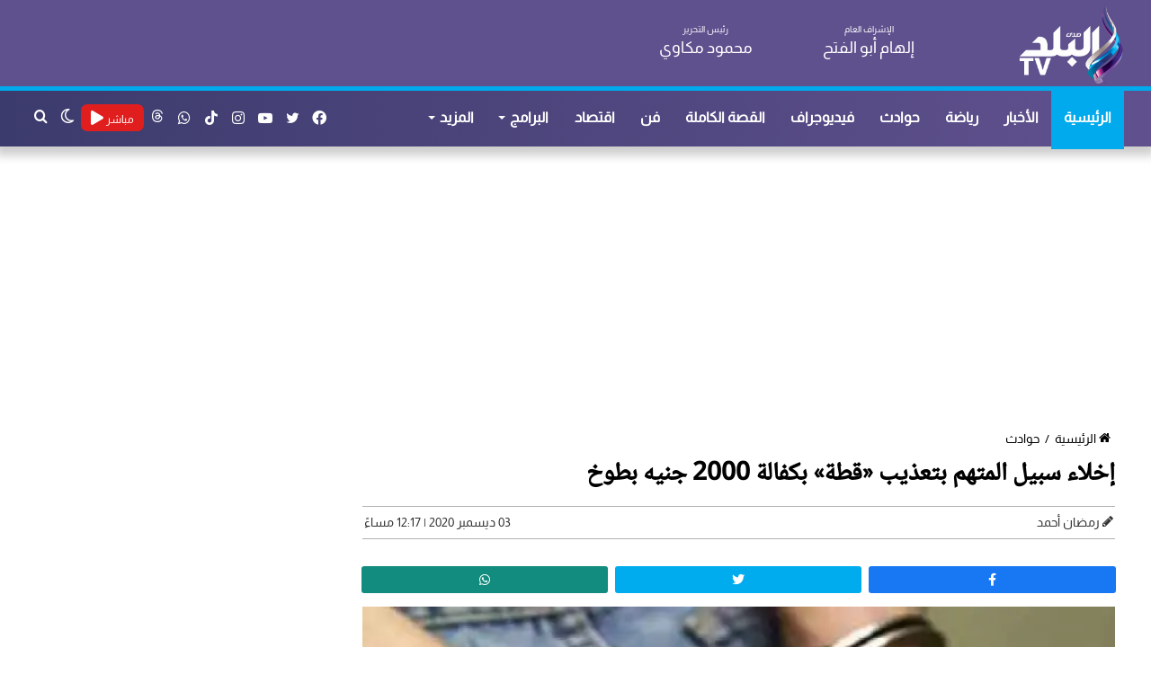

--- FILE ---
content_type: text/html; charset=UTF-8
request_url: https://elbaladtv.net/%D8%A5%D8%AE%D9%84%D8%A7%D8%A1-%D8%B3%D8%A8%D9%8A%D9%84-%D8%A7%D9%84%D9%85%D8%AA%D9%87%D9%85-%D8%A8%D8%AA%D8%B9%D8%B0%D9%8A%D8%A8-%D9%82%D8%B7%D8%A9-%D8%A8%D9%83%D9%81%D8%A7%D9%84%D8%A9-20
body_size: 15546
content:
<!doctype html>
<html lang="ar" dir="rtl">
<head>
    <meta charset="utf-8">
    <meta http-equiv="X-UA-Compatible" content="IE=edge">
    <meta name="viewport" content="width=device-width, initial-scale=1">
    <title>إخلاء سبيل المتهم بتعذيب «قطة» بكفالة 2000 جنيه بطوخ | قناة صدى البلد</title>
    <meta name="keywords" content="">
    <meta name="description" content="قررت نيابة طوخ بإشراف المستشار طاهر غنيم مدير النيابة، إخلاء سبيل صاحب مكتبة تصوير المتهم بتعذيب &#039; قطة&#039; بعد تصويرها ونشرها على مواقع">
    <meta property="og:title" content="إخلاء سبيل المتهم بتعذيب «قطة» بكفالة 2000 جنيه بطوخ | قناة صدى البلد" />
    <meta property="og:description" content="قررت نيابة طوخ بإشراف المستشار طاهر غنيم مدير النيابة، إخلاء سبيل صاحب مكتبة تصوير المتهم بتعذيب &#039; قطة&#039; بعد تصويرها ونشرها على مواقع" />
    <meta property="og:image" content="https://cdn.elbaladtv.net/wp-content/uploads/2020/08/المتهم-باغتصاب-طفل.jpg" />
    <meta property="og:url" content="https://elbaladtv.net/إخلاء-سبيل-المتهم-بتعذيب-قطة-بكفالة-20" />
    <meta property="og:type" content="article"/>
    <meta property="og:site_name" content="قناة صدى البلد" />
    <meta name='twitter:app:country' content='EG'>
    <meta name="twitter:card" content="summary_large_image" />
    <meta name="twitter:site" content="@baladtv" />
    <meta name="twitter:creator" content="@baladtv" />
    <meta name="twitter:title" content="إخلاء سبيل المتهم بتعذيب «قطة» بكفالة 2000 جنيه بطوخ | قناة صدى البلد" />
    <meta name="twitter:url" content="https://elbaladtv.net/إخلاء-سبيل-المتهم-بتعذيب-قطة-بكفالة-20" />
    <meta name="twitter:description" content="قررت نيابة طوخ بإشراف المستشار طاهر غنيم مدير النيابة، إخلاء سبيل صاحب مكتبة تصوير المتهم بتعذيب &#039; قطة&#039; بعد تصويرها ونشرها على مواقع" />
    <meta name="twitter:image" content="https://cdn.elbaladtv.net/wp-content/uploads/2020/08/المتهم-باغتصاب-طفل.jpg" />
    <link rel="canonical" href="https://elbaladtv.net/إخلاء-سبيل-المتهم-بتعذيب-قطة-بكفالة-20" />
    <script async src="https://www.googletagmanager.com/gtag/js?id=G-N3ZE9FS1YG" type="text/javascript"></script>
    <script type="text/javascript">
        window.dataLayer = window.dataLayer || [];
        function gtag(){dataLayer.push(arguments);}
        gtag('js', new Date());
        gtag('config', 'G-N3ZE9FS1YG');
    </script>
    <link rel="preload" href="https://elbaladtv.net/assets/css/style_view.min.css?ver=5.5.4" as="style">
    <link rel="preload" href="https://elbaladtv.net/assets/js/scripts.min.js" as="script">
    <link rel='stylesheet' href='https://elbaladtv.net/assets/css/style_view.min.css?ver=5.5.4' type='text/css' media='all' />
    <link rel="alternate" type="application/rss+xml" href="https://elbaladtv.net/sitemap" />
    <link rel="apple-touch-icon" sizes="57x57" href="/apple-icon-57x57.png">
    <link rel="apple-touch-icon" sizes="60x60" href="/apple-icon-60x60.png">
    <link rel="apple-touch-icon" sizes="72x72" href="/apple-icon-72x72.png">
    <link rel="apple-touch-icon" sizes="76x76" href="/apple-icon-76x76.png">
    <link rel="apple-touch-icon" sizes="114x114" href="/apple-icon-114x114.png">
    <link rel="apple-touch-icon" sizes="120x120" href="/apple-icon-120x120.png">
    <link rel="apple-touch-icon" sizes="144x144" href="/apple-icon-144x144.png">
    <link rel="apple-touch-icon" sizes="152x152" href="/apple-icon-152x152.png">
    <link rel="apple-touch-icon" sizes="180x180" href="/apple-icon-180x180.png">
    <link rel="icon" type="image/png" sizes="192x192"  href="/android-icon-192x192.png">
    <link rel="icon" type="image/png" sizes="32x32" href="/favicon-32x32.png">
    <link rel="icon" type="image/png" sizes="96x96" href="/favicon-96x96.png">
    <link rel="icon" type="image/png" sizes="16x16" href="/favicon-16x16.png">
    <meta name="msapplication-TileColor" content="#ffffff">
    <meta name="msapplication-TileImage" content="/ms-icon-144x144.png">
    <meta name="theme-color" content="#ffffff">
        <meta itemprop="name" content="إخلاء سبيل المتهم بتعذيب «قطة» بكفالة 2000 جنيه بطوخ" />
    <meta itemprop="description" content="قررت نيابة طوخ بإشراف المستشار طاهر غنيم مدير النيابة، إخلاء سبيل صاحب مكتبة تصوير المتهم بتعذيب &#039; قطة&#039; بعد تصويرها ونشرها على مواقع" />
    <meta itemprop="image" content="https://cdn.elbaladtv.net/wp-content/uploads/2020/08/المتهم-باغتصاب-طفل.jpg" />
    <meta property="article:section" content="حوادث" />
    <meta property="article:published_time" content="2020-12-03T12:17:58+02:00" />
    <meta property="article:modified_time" content="2020-12-03T12:17:58+02:00" />
    <meta property="article:publisher" content="https://www.facebook.com/baladtv" />
    <meta property="og:updated_time" content="2020-12-03T12:17:58+02:00" />
    <meta name="author" content="رمضان أحمد" />
    <meta name="csrf-token" content="ZnpPZKW2xkAgkmNwcApMrAEIwXf35D4t5uxIrQEP">
    <script type="application/ld+json">
    {
      "@context": "https://schema.org",
      "@type": "BreadcrumbList",
      "itemListElement": [{
        "@type": "ListItem",
        "position": 1,
        "name": "قناة صدى البلد",
        "item": "https://elbaladtv.net"
      },{
        "@type": "ListItem",
        "position": 2,
        "name": "حوادث",
        "item": "https://elbaladtv.net/category/%d8%ad%d9%88%d8%a7%d8%af%d8%ab"
      }]
    }
    </script>
    <script type="application/ld+json">
    {
      "@context": "https://schema.org",
      "@type": "NewsArticle",
      "mainEntityOfPage": {
        "@type": "WebPage",
        "@id": "https://elbaladtv.net/إخلاء-سبيل-المتهم-بتعذيب-قطة-بكفالة-20"
      },
      "headline": "إخلاء سبيل المتهم بتعذيب «قطة» بكفالة 2000 جنيه بطوخ",
      "image": [
        "https://cdn.elbaladtv.net/wp-content/uploads/2020/08/المتهم-باغتصاب-طفل.jpg"
       ],
      "datePublished": "2020-12-03T12:17:58+02:00",
      "dateModified": "2020-12-03T12:17:58+02:00",
      "author": {
        "@type": "Person",
        "name": "رمضان أحمد",
        "url": "https://elbaladtv.net/author/19"
      },
       "publisher": {
        "@type": "Organization",
        "name": "قناة صدى البلد",
        "logo": {
          "@type": "ImageObject",
          "url": "https://elbaladtv.net/images/Logo.png"
        }
      }
    }
    </script>
   <style>
       #vidverto{
           margin-bottom:10px;
           background-color:#fff;
           min-height:410px;
       }
       @media (max-width:479px){
           #vidverto{
               min-height:210px;
           }
       }

       .tie-fluid-width-video-wrapper{
           padding-top: 0px !important;
       }
      #container iframe{
           width: 100%;
           height: 400px;
       }
       @media (max-width: 550px) {
           #the-post .entry-content, #the-post .entry-content p {
               font-size: 18px;
               line-height: 2.2;
               text-align: justify;
               font-weight: 300;
               font-family: Noto,sans-serif;
               padding: 0 0 0 0px;
           }
       }
   </style>

    <style>
        #container p a{
            color: #9e0000;
            font-weight: 700;
        }
        #container p{
            padding: 0 15px;
            text-align: justify;
            font-size: 18px;
        }
        #container div{
            margin-top: 10px;
            margin-bottom: 10px;
        }
        .social-icons-item .whatsapp-social-icon{background-color:#c13584!important;}
        .social-icons-item .whatsapp-social-icon span{color:#c13584;}
        .tie-icon-whatsapp:before{content:"\f232";}

        .social-icons-item .instagram-social-icon{background-color:#c13584!important;}
        .social-icons-item .instagram-social-icon span{color:#c13584;}
        .social-icons-item .tiktok-social-icon{background-color:#EE1D52!important;}
        .social-icons-item .tiktok-social-icon span{color:#EE1D52;}
        .tie-icon-instagram:before{content:"\f16d";}
        .tie-icon-tiktok:before{content:"\e90b";}
        .share-article .article-social-share ul li {

            width: 32%;
        }
    </style>

    <script async src="https://pagead2.googlesyndication.com/pagead/js/adsbygoogle.js?client=ca-pub-1198675327881742" crossorigin="anonymous"></script>

    <script type="application/ld+json">
    {
      "@context": "https://schema.org",
      "@type": "WebSite",
      "url": "https://elbaladtv.net",
       "name" : "قناة صدى البلد",
"potentialAction": {
        "@type": "SearchAction",
        "target": "https://elbaladtv.net/search/{search_term_string}",
        "query-input": "required name=search_term_string"
      }
    }
    </script>
    <style>
        .fixed{
            /*position: fixed;*/
        }
        button.tie-popup-search-submit {
            font-size: 28px;
            color: #666;
            position: absolute;
            right: 10px;
            top: 20px;
            background: transparent !important;
            transition: 0.15s;
            width: 50px;
        }
    </style>

</head>
<body class="rtl home page-template-default page wrapper-has-shadow block-head-4 magazine2 is-thumb-overlay-disabled is-desktop is-header-layout-3 has-header-ad has-header-below-ad has-builder hide_banner_top hide_breaking_news hide_post_authorbio">
<div class="background-overlay">
    <div  id="tie-container" class="site tie-container">
        <div id="tie-wrapper">
            <header id="theme-header" class="theme-header header-layout-3 main-nav-light main-nav-default-light main-nav-below has-stream-item has-shadow has-normal-width-logo mobile-header-centered">
                <div class="container header-container">
                    <div class="tie-row logo-row">
                        <div class="">
                            <div class="tie-col-md-2 logo-container clearfix">
                                <div id="mobile-header-components-area_1" class="mobile-header-components">
                                    <ul class="components">
                                        <li class="mobile-component_search custom-menu-link">
                                            <a href="#" class="tie-search-trigger-mobile" title="بحث عن">
                                                <span class="tie-icon-search tie-search-icon" aria-hidden="true"></span>
                                                <span class="screen-reader-text">بحث عن</span>
                                            </a>
                                        </li>
                                        <li class="mobile-component_skin custom-menu-link">
                                            <a href="#" class="change-skin" title="الوضع المظلم">
                                                <span class="tie-icon-moon change-skin-icon" aria-hidden="true"></span>
                                                <span class="screen-reader-text">الوضع المظلم</span>
                                            </a>
                                        </li>
                                    </ul>
                                </div>
                                <div id="logo" class="image-logo" style="margin-top: 5px; margin-bottom: 1px;">
                                    <a title="قناة صدى البلد" href="https://elbaladtv.net">
                                        <picture id="tie-logo-default" class="tie-logo-default tie-logo-picture">
                                            <img class="tie-logo-img-default tie-logo-img" src="/images/Logo.png" alt="قناة صدى البلد" width="300" height="90" style="max-height:90px; width: auto;" />
                                        </picture>
                                        <picture id="tie-logo-inverted" class="tie-logo-inverted tie-logo-picture">
                                            <img class="tie-logo-img-inverted tie-logo-img" id="tie-logo-inverted-img" src="/images/Logo.png" alt="قناة صدى البلد" style="width: auto;" />
                                        </picture>
                                    </a>
                                </div><!-- #logo /-->
                                <div id="mobile-header-components-area_2" class="mobile-header-components">
                                    <ul class="components">
                                        <li class="mobile-component_menu custom-menu-link">
                                            <a href="#" id="mobile-menu-icon" class="" title="القائمة">
                                                <span class="tie-mobile-menu-icon nav-icon is-layout-3"></span>
                                                <span class="screen-reader-text">القائمة</span>
                                            </a>
                                        </li>
                                        <li class="mobile-component_menu custom-menu-link">
                                            <div style="background: #e11e1e;height: 30px;width: 60px;border-radius: 5px;padding: 0px 5px">
                                                <a href="https://elbaladtv.net/live" class="random-post" title="مباشر" style="color: #fff;line-height: 25px;">
                                                    <span>مباشر</span> <span class="fa fa-play"></span>
                                                </a>
                                            </div>
                                        </li>
                                    </ul>
                                </div>
                            </div>
                            <div class="header-editor tie-col-md-4 clearfix">
                                <div class="tie-row" style="font-size: 18px;">
                                    <div class="tie-col-md-6 tie-col-xs-6 clearfix"><span>الإشراف العام</span><br><b>إلهام أبو الفتح</b></div>
                                    <div class="tie-col-md-6 tie-col-xs-6 clearfix"><span>رئيس التحرير</span><br><b>محمود مكاوي</b></div>
                                </div>
                            </div>
                        </div>

 
                    </div>
                </div>
                <div class="main-nav-wrapper">
                    <nav id="main-nav"  class="main-nav header-nav">
                        <div class="container">
                            <div class="main-menu-wrapper">
                                <div id="menu-components-wrap">
                                    <div id="sticky-logo" class="image-logo">
                                        <a title="قناة صدى البلد" href="https://elbaladtv.net/">
                                            <picture id="tie-sticky-logo-default" class="tie-logo-default tie-logo-picture">
                                                <img class="tie-logo-img-default tie-logo-img" src="/images/Logo.png" alt="قناة صدى البلد"  />
                                            </picture>
                                            <picture id="tie-sticky-logo-inverted" class="tie-logo-inverted tie-logo-picture">
                                                <source class="tie-logo-source-inverted tie-logo-source" id="tie-logo-inverted-source" srcset="/images/Logo.png">
                                                <img class="tie-logo-img-inverted tie-logo-img" id="tie-logo-inverted-img" src="/images/Logo.png" alt="قناة صدى البلد"  />
                                            </picture>
                                        </a>
                                    </div>
                                    <div class="flex-placeholder"></div>
                                    <div class="main-menu main-menu-wrap tie-alignleft">
                                        <div id="main-nav-menu" class="main-menu header-menu">
                                            <ul id="menu-main-menu" class="menu">
                                                <li class="menu-item menu-item-type-custom menu-item-object-custom current-menu-item current_page_item menu-item-1033 tie-current-menu"><a href="https://elbaladtv.net/" title="قناة صدى البلد">الرئيسية</a></li>
                                                <li class="menu-item"><a href="https://elbaladtv.net/category/news" title="الأخبار">الأخبار</a></li>
                                                <li class="menu-item"><a href="https://elbaladtv.net/category/%d8%b1%d9%8a%d8%a7%d8%b6%d8%a9" title="رياضة">رياضة</a></li>
                                                <li class="menu-item"><a href="https://elbaladtv.net/category/%d8%ad%d9%88%d8%a7%d8%af%d8%ab" title="حوادث">حوادث</a></li>
                                                <li class="menu-item"><a href="https://elbaladtv.net/category/%D8%A7%D9%84%D8%A8%D9%84%D8%AF-%D8%A8%D9%84%D8%B3" title=" فيديوجراف">فيديوجراف</a></li>
                                                <li class="menu-item"><a href="https://elbaladtv.net/category/%d8%a7%d9%84%d9%82%d8%b5%d8%a9-%d8%a7%d9%84%d9%83%d8%a7%d9%85%d9%84%d8%a9" title="القصة الكاملة">القصة الكاملة</a></li>
                                                <li class="menu-item"><a href="https://elbaladtv.net/category/%d9%81%d9%86" title="فن">فن</a></li>
                                                <li class="menu-item"><a href="https://elbaladtv.net/category/%d8%a7%d9%82%d8%aa%d8%b5%d8%a7%d8%af" title="اقتصاد">اقتصاد</a></li>
                                                <li class="menu-item menu-item-type-custom menu-item-object-custom menu-item-has-children"><a href="https://elbaladtv.net/%D8%A7%D9%84%D8%A8%D8%B1%D8%A7%D9%85%D8%AC" title="البرامج">البرامج</a></li>
                                                <li class="menu-item menu-item-type-custom menu-item-object-custom menu-item-has-children"><a href="#" title="المزيد">المزيد</a>
                                                    <ul class="sub-menu menu-sub-content">
                                                        <li class="menu-item"><a href="https://elbaladtv.net/category/%d8%b9%d8%b1%d8%a8-%d9%88%d8%b9%d8%a7%d9%84%d9%85" title="عرب وعالم">عرب وعالم</a></li>
                                                        <li class="menu-item"><a href="https://elbaladtv.net/category/%d8%a3%d8%ae%d8%a8%d8%a7%d8%b1-%d8%a7%d9%84%d8%b3%d8%b9%d9%88%d8%af%d9%8a%d8%a9" title="أخبار السعودية">أخبار السعودية</a></li>
                                                        <li class="menu-item"><a href="https://elbaladtv.net/category/%d8%b3%d9%8a%d8%a7%d8%b3%d8%a9-%d9%88%d8%a8%d8%b1%d9%84%d9%85%d8%a7%d9%86" title="سياسة وبرلمان">سياسة وبرلمان</a></li>
                                                        <li class="menu-item"><a href="https://elbaladtv.net/category/%d8%af%d9%8a%d9%86%d9%8a" title="ديني">ديني</a></li>
                                                        <li class="menu-item"><a href="https://elbaladtv.net/category/%d9%85%d9%86%d9%88%d8%b9%d8%a7%d8%aa" title="منوعات">منوعات</a></li>
                                                        <li class="menu-item"><a href="https://elbaladtv.net/category/%d9%85%d9%82%d8%a7%d9%84%d8%a7%d8%aa" title="مقالات">مقالات</a></li>
                                                        <li class="menu-item"><a href="https://elbaladtv.net/category" title="أحدث الأخبار">أحدث الأخبار</a></li>
                                                        <li class="menu-item"><a href="https://elbaladtv.net/tag/%d8%b3%d9%81%d8%b1%d8%a9-%d9%88%d8%b7%d8%a8%d9%84%d9%8a%d8%a9" title="سفرة وطبلية">سفرة وطبلية</a></li>
                                                        <li class="menu-item"><a href="https://elbaladtv.net/category/%D8%B5%D8%AD%D8%AA%D9%83" title="صحتك">صحتك</a></li>
                                                        <li class="menu-item"><a href="https://elbaladtv.net/tag/أخبار-الجامعات" title="التعليم والجامعات">التعليم والجامعات</a></li>

                                                    </ul>
                                                </li>
                                            </ul>
                                        </div>
                                    </div>
                                    <ul class="components">
                                        <li class="search-compact-icon menu-item custom-menu-link">
                                            <a href="#" class="tie-search-trigger" title="بحث عن">
                                                <span class="tie-icon-search tie-search-icon" aria-hidden="true"></span>
                                                <span class="screen-reader-text">بحث عن</span>
                                            </a>
                                        </li>
                                        <li class="skin-icon menu-item custom-menu-link">
                                            <a href="#" class="change-skin" title="الوضع المظلم">
                                                <span class="tie-icon-moon change-skin-icon" aria-hidden="true"></span>
                                                <span class="screen-reader-text">الوضع المظلم</span>
                                            </a>
                                        </li>
                                        <li class="menu-item custom-menu-link" style="background: #e11e1e;height: 30px;width: 70px;border-radius: 7px;margin-top: 15px;padding: 3px;margin-left: 0px;">
                                            <a href="https://elbaladtv.net/live" class="random-post" title="مباشر" style="width: 65px;height: 30px;line-height: 25px;">
                                                <span style="font-size: 12px;">مباشر</span> <span class="fa fa-play"></span>
                                            </a>
                                        </li>
                                        <li class="social-icons-item">
                                            <a class="social-link whatsapp-social-icon" rel="external noopener nofollow" target="_blank" href="https://www.threads.net/@baladtv" title="threads">
                                                <svg style="width: 14px;" fill="#fff" aria-label="Threads" viewBox="0 0 192 192" xmlns="http://www.w3.org/2000/svg"><path class="x19hqcy" d="M141.537 88.9883C140.71 88.5919 139.87 88.2104 139.019 87.8451C137.537 60.5382 122.616 44.905 97.5619 44.745C97.4484 44.7443 97.3355 44.7443 97.222 44.7443C82.2364 44.7443 69.7731 51.1409 62.102 62.7807L75.881 72.2328C81.6116 63.5383 90.6052 61.6848 97.2286 61.6848C97.3051 61.6848 97.3819 61.6848 97.4576 61.6855C105.707 61.7381 111.932 64.1366 115.961 68.814C118.893 72.2193 120.854 76.925 121.825 82.8638C114.511 81.6207 106.601 81.2385 98.145 81.7233C74.3247 83.0954 59.0111 96.9879 60.0396 116.292C60.5615 126.084 65.4397 134.508 73.775 140.011C80.8224 144.663 89.899 146.938 99.3323 146.423C111.79 145.74 121.563 140.987 128.381 132.296C133.559 125.696 136.834 117.143 138.28 106.366C144.217 109.949 148.617 114.664 151.047 120.332C155.179 129.967 155.42 145.8 142.501 158.708C131.182 170.016 117.576 174.908 97.0135 175.059C74.2042 174.89 56.9538 167.575 45.7381 153.317C35.2355 139.966 29.8077 120.682 29.6052 96C29.8077 71.3178 35.2355 52.0336 45.7381 38.6827C56.9538 24.4249 74.2039 17.11 97.0132 16.9405C119.988 17.1113 137.539 24.4614 149.184 38.788C154.894 45.8136 159.199 54.6488 162.037 64.9503L178.184 60.6422C174.744 47.9622 169.331 37.0357 161.965 27.974C147.036 9.60668 125.202 0.195148 97.0695 0H96.9569C68.8816 0.19447 47.2921 9.6418 32.7883 28.0793C19.8819 44.4864 13.2244 67.3157 13.0007 95.9325L13 96L13.0007 96.0675C13.2244 124.684 19.8819 147.514 32.7883 163.921C47.2921 182.358 68.8816 191.806 96.9569 192H97.0695C122.03 191.827 139.624 185.292 154.118 170.811C173.081 151.866 172.51 128.119 166.26 113.541C161.776 103.087 153.227 94.5962 141.537 88.9883ZM98.4405 129.507C88.0005 130.095 77.1544 125.409 76.6196 115.372C76.2232 107.93 81.9158 99.626 99.0812 98.6368C101.047 98.5234 102.976 98.468 104.871 98.468C111.106 98.468 116.939 99.0737 122.242 100.233C120.264 124.935 108.662 128.946 98.4405 129.507Z"/></svg>
                                                <span class="screen-reader-text">threads</span>
                                            </a>
                                        </li>
                                        <li class="social-icons-item">
                                            <a class="social-link whatsapp-social-icon" rel="external noopener nofollow" target="_blank" href="https://www.whatsapp.com/channel/0029VaC3SMn4tRrsCCE8VP1O" title="whatsapp">
                                                <span class="tie-social-icon tie-icon-whatsapp"></span>
                                                <span class="screen-reader-text">whatsapp</span>
                                            </a>
                                        </li>
                                        <li class="social-icons-item">
                                            <a class="social-link tiktok-social-icon" rel="external noopener nofollow" target="_blank" href="https://www.tiktok.com/@baladtv?lang=ar" title="tiktok">
                                                <span class="tie-social-icon tie-icon-tiktok"></span>
                                                <span class="screen-reader-text">tiktok</span>
                                            </a>
                                        </li>
                                        <li class="social-icons-item">
                                            <a class="social-link instagram-social-icon" rel="external noopener nofollow" target="_blank" href="https://www.instagram.com/baladtv/channel/" title="instagram">
                                                <span class="tie-social-icon tie-icon-instagram"></span>
                                                <span class="screen-reader-text">instagram</span>
                                            </a>
                                        </li>
                                        <li class="social-icons-item">
                                            <a class="social-link youtube-social-icon" rel="external noopener nofollow" target="_blank" href="https://www.youtube.com/channel/UCJWuV-EkLmRrGZ4afwUBenw" title="يوتيوب">
                                                <span class="tie-social-icon tie-icon-youtube"></span>
                                                <span class="screen-reader-text">يوتيوب</span>
                                            </a>
                                        </li>
                                        <li class="social-icons-item">
                                            <a class="social-link twitter-social-icon" rel="external noopener nofollow" title="تويتر" target="_blank" href="https://twitter.com/baladtv">
                                                <span class="tie-social-icon tie-icon-twitter"></span>
                                                <span class="screen-reader-text">تويتر</span>
                                            </a>
                                        </li>
                                        <li class="social-icons-item">
                                            <a class="social-link facebook-social-icon" title="فيسبوك" rel="external noopener nofollow" target="_blank" href="https://www.facebook.com/baladtv">
                                                <span class="tie-social-icon tie-icon-facebook"></span>
                                                <span class="screen-reader-text">فيسبوك</span>
                                            </a>
                                        </li>
                                    </ul>
                                </div>
                            </div>
                        </div>
                    </nav>
                </div>
            </header>
        </div>
            <div  class="site-content container">

        <div class="tie-row main-content-row">
            <div class=" tie-col-xs-12">
                <div class="stream-item-widget-content" style="min-height: 280px;margin-top: 20px">
                    <script async src="https://pagead2.googlesyndication.com/pagead/js/adsbygoogle.js?client=ca-pub-1198675327881742"
                            crossorigin="anonymous"></script>
                    <!-- اعلان اسفل الهيدر -->
                    <ins class="adsbygoogle"
                         style="display:block"
                         data-ad-client="ca-pub-1198675327881742"
                         data-ad-slot="9759274015"
                         data-ad-format="auto"
                         data-full-width-responsive="true"></ins>
                    <script>
                        (adsbygoogle = window.adsbygoogle || []).push({});
                    </script>
                </div>
            </div>
            <div class="main-content tie-col-md-8 tie-col-xs-12" id="contentsWrapper">
                <div class="content">
                    <article id="the-post" class="container-wrapper post-content tie-standard">
                                                <header class="entry-header-outer">
                            <nav id="breadcrumb">
                                <a href="https://elbaladtv.net/" title="الرئيسية">
                                    <span class="tie-icon-home" aria-hidden="true"></span> الرئيسية
                                </a>
                                <em class="delimiter">/</em>
                                <a href="https://elbaladtv.net/category/%d8%ad%d9%88%d8%a7%d8%af%d8%ab" title="حوادث">حوادث</a>
                            </nav>
                            <div class="entry-header">
                                <h1 class="post-title entry-title">إخلاء سبيل المتهم بتعذيب «قطة» بكفالة 2000 جنيه بطوخ</h1>
                                <style>
                                    #single-post-meta{
                                        border-top: 1px solid #b2b2b2;
                                        border-bottom: 1px solid #b2b2b2;
                                        padding: 5px 0px 5px 0px;
                                    }
                                    .author-name{
                                        font-size: 14px;
                                        font-weight: 700;
                                    }
                                </style>
                                <div id="single-post-meta" class="post-meta clearfix">
                                    <span class="author-meta single-author no-avatars">
                                        <span class="meta-item meta-author-wrapper meta-author-4">
                                            <span class="meta-author">
                                                <a href="https://elbaladtv.net/author/19" class="author-name tie-icon" title="رمضان أحمد">رمضان أحمد</a>
                                            </span>
                                        </span>
                                    </span>
                                    <span class="date meta-item tie-icon" style="float: left !important;font-size: 14px;font-weight: 300;">03 ديسمبر 2020 | 12:17 مساءً</span>
                                </div>
                            </div>
                        </header>
                        <div class="entry-header-outer">
                            <div class="share-article">
                                <div class="article-social-share">
                                    <ul>
                                        <li>
                                            <a href="https://facebook.com/sharer.php?u=https://elbaladtv.net/i/303779" target="_blank" title="facebook" rel="noreferrer">
                                                <div class="facebook-share">
                                                    <i class="fab fa-facebook-f"></i>
                                                </div>
                                            </a>
                                        </li>
                                        <li>
                                            <a class="twitter-share-button" rel="noreferrer" href="https://x.com/share?url=https://elbaladtv.net/i/303779&text=إخلاء سبيل المتهم بتعذيب «قطة» بكفالة 2000 جنيه بطوخ" target="_blank" title="twitter">
                                                <div class="twitter-share">
                                                    <i class="fab fa-twitter"></i>
                                                </div>
                                            </a>
                                        </li>
                                        <li>
                                            <a href="https://api.whatsapp.com/send?text=إخلاء سبيل المتهم بتعذيب «قطة» بكفالة 2000 جنيه بطوخ  https://elbaladtv.net/i/303779" rel="noreferrer" target="_blank" title="whatsapp">
                                                <div class="whatsapp-share">
                                                    <i class="fab fa-whatsapp"></i>
                                                </div>
                                            </a>
                                        </li>
                                    </ul>
                                </div>
                            </div>
                        </div>
                        <div class="featured-area">
                            <div class="featured-area-inner"  style="margin: 0px 10px;">
                                <style>
                                    #twitch-embed iframe{
                                        height: 400px;
                                        width: 100%;
                                    }
                                </style>
                                                                                                    <figure class="single-featured-image">
                                    <picture>
                                        <source media="(min-width:1440px)" srcset="https://i0.wp.com/cdn.elbaladtv.net/wp-content/uploads/2020/08/المتهم-باغتصاب-طفل.jpg?resize=920,550&ssl=1">
                                        <source media="(min-width:1024px)" srcset="https://i0.wp.com/cdn.elbaladtv.net/wp-content/uploads/2020/08/المتهم-باغتصاب-طفل.jpg?resize=700,450&ssl=1">
                                        <source media="(min-width:768px)" srcset="https://i0.wp.com/cdn.elbaladtv.net/wp-content/uploads/2020/08/المتهم-باغتصاب-طفل.jpg?resize=710,450&ssl=1">
                                        <source media="(min-width:425px)" srcset="https://i0.wp.com/cdn.elbaladtv.net/wp-content/uploads/2020/08/المتهم-باغتصاب-طفل.jpg?resize=600,450&ssl=1">
                                        <source media="(min-width:375px)" srcset="https://i0.wp.com/cdn.elbaladtv.net/wp-content/uploads/2020/08/المتهم-باغتصاب-طفل.jpg?resize=575,475&ssl=1">
                                        <source media="(min-width:320px)" srcset="https://i0.wp.com/cdn.elbaladtv.net/wp-content/uploads/2020/08/المتهم-باغتصاب-طفل.jpg?resize=375,300&ssl=1">
                                        <img class="w-100 img-fluid photo_" src="https://i0.wp.com/cdn.elbaladtv.net/wp-content/uploads/2020/08/المتهم-باغتصاب-طفل.jpg?resize=250,150&ssl=1" alt="صور ">
                                    </picture>
                                                                    </figure>
                                                        </div>
                        </div>
                        <div class="ads-height">
                            <script async src="https://pagead2.googlesyndication.com/pagead/js/adsbygoogle.js?client=ca-pub-1198675327881742"
                                    crossorigin="anonymous"></script>
                            <ins class="adsbygoogle"
                                         style="display:block"
                                         data-ad-client="ca-pub-1198675327881742"
                                         data-ad-slot="3233210955"
                                         data-ad-format="auto"
                                         data-full-width-responsive="true"></ins>
                                    <script>
                                        (adsbygoogle = window.adsbygoogle || []).push({});
                                    </script>
                                </div>
                                                <div class="entry-content clearfix" id="container">
                                                            <p>قررت نيابة <a href='https://elbaladtv.net/tag/%d8%b7%d9%88%d8%ae'>طوخ</a> بإشراف المستشار طاهر غنيم مدير النيابة، إخلاء سبيل صاحب مكتبة تصوير المتهم بتعذيب ' قطة' بعد تصويرها ونشرها على مواقع التواصل الاجتماعي ' فيسبوك'، بكفالة مالية ٢٠٠٠ جنية.</p>
<p>كان قد تداول نشطاء مواقع التواصل الاجتماعي ' فيس بوك' مقاطع فيديو لشخص يقوم بتعذيب قطة، مما أثار حفيظة المواطنين وعلى الفور حررت جمعية الرفق بالحيوان محضر ضد المتهم.</p>
<p>تلقى اللواء فخرالدين عربى مدير أمن القليوبية، إخطارا من العميد تامر موسى مأمور مركز طوخ، يفيد بتلقيه بلاغا من جمعية الرفق بالحيوان بقيام أحد المواطنين بتعذيب <a href='https://elbaladtv.net/tag/%d9%82%d8%b7%d8%a9'>قطة</a> ونشر وتداول صور وفيديوهات له على مواقع التواصل الاجتماعي.</p>
<p>وبالفحص وإجراء التحريات تبين للمقدم محمود إسماعيل قيام ' فاروف.س' 45 سنة صاحب مكتبة تصوير بدائرة مركز طوخ، وتبين أنه يعانى من مرض ' مرض نفسى'، تحرر محضر وبالعرض على النيابة أصدرت قرارها السابق.</p>
<p><a href="https://elbaladtv.net/%d9%85%d9%87%d8%aa%d8%b2-%d9%86%d9%81%d8%b3%d9%8a%d9%8b%d8%a7-%d8%b4%d8%ae%d8%b5-%d9%8a%d9%86%d8%b4%d8%b1-%d9%81%d9%8a%d8%af%d9%8a%d9%88%d9%87%d8%a7%d8%aa-%d8%ae%d9%84%d8%a7%d9%84-%d8%aa">«مهتز نفسيًا».. شخص ينشر فيديوهات خلال تعذيبه قطة حتى الموت بطوخ</a></p>
<p><a href="https://elbaladtv.net/480-%d9%82%d8%b7%d8%a9-%d9%8812-%d9%83%d9%84%d8%a8%d9%8b%d8%a7-%d8%b3%d9%8a%d8%af%d8%a9-%d8%aa%d8%ad%d9%88%d9%84-%d9%85%d9%86%d8%b2%d9%84%d9%87%d8%a7-%d9%84%d9%85%d9%84%d8%ac%d8%a3">«480 قطة و12 كلبًا».. سيدة تحول منزلها إلى ملجأ حيوانات أليفة في عُمان</a></p>                                                        <div class="ads-height">
                                <script async src="https://pagead2.googlesyndication.com/pagead/js/adsbygoogle.js?client=ca-pub-1198675327881742" crossorigin="anonymous"></script>
                                <ins class="adsbygoogle"
                                     style="display:block"
                                     data-ad-client="ca-pub-1198675327881742"
                                     data-ad-slot="3233210955"
                                     data-ad-format="auto"
                                     data-full-width-responsive="true"></ins>
                                <script>
                                    (adsbygoogle = window.adsbygoogle || []).push({});
                                </script>
                            </div>
                        </div>

                    </article>
                    <div class="tie-row">
                        <style>
                            .more {
                                background: #241d37;
                                margin: 10px auto;
                                padding: 5px 5px;
                                color: #fff;
                                height: 110px;
                            }
                            .more .post-title {
                                width: calc(100% - 120px);
                                margin-right: 110px;
                                position: relative;
                                line-height: 28px;
                                font-family: 'Almarai', sans-serif !important;
                                font-size: 16px;
                                text-align: right;
                                margin-top: 5px;
                            }
                            .more img{
                                width: 100px !important;
                                position: absolute !important;
                            }
                            .col-p {
                                padding-left: 5px!important;
                                padding-right: 5px!important;
                                margin: -5px 0px;
                            }
                        </style>
                                                                                    <div class="tie-col-sm-6 col-p">
                                    <a href="https://elbaladtv.net/%d9%81%d9%8a%d8%af%d9%8a%d9%88-%d9%85%d8%aa%d8%af%d8%a7%d9%88%d9%84-%d9%84%d9%85%d8%b9%d8%aa%d9%85%d8%b1-%d8%aa%d9%88%d9%86%d8%b3%d9%8a-%d9%8a%d8%b9%d9%84%d9%86-%d8%a7%d8%b3%d8%aa%d8%b9%d8%a7%d8%af" title="فيديو متداول لمعتمر تونسي يعلن استعادة بصره خلال الطواف بالكعبة"  class="post-thumb">
                                        <div class="more">
                                            <img src="https://i0.wp.com/cdn.elbaladtv.net/wp-content/uploads/2026/01/616329598_1303259698514921_3589761727440161859_n.jpg?resize=100,100&ssl=1" class="attachment-jannah-image-large size-jannah-image-large wp-post-image" alt="616329598_1303259698514921_3589761727440161859_n" loading="lazy"/>
                                            <div class="post-title">فيديو متداول لمعتمر تونسي يعلن استعادة بصره خلال الطواف بالكعبة</div>
                                        </div>
                                    </a>
                                </div>
                                                                                            <div class="tie-col-sm-6 col-p">
                                    <a href="https://elbaladtv.net/%d8%aa%d9%88%d8%b6%d9%8a%d8%ad-%d8%a3%d9%85%d9%86%d9%8a-%d8%ad%d9%88%d9%84-%d9%81%d9%8a%d8%af%d9%8a%d9%88-%d9%82%d8%af%d9%8a%d9%85-%d9%84%d8%aa%d8%b1%d9%88%d9%8a%d8%ac-%d8%a7%d9%84%d9%85%d8%ae%d8%af" title="توضيح أمني حول فيديو قديم لترويج المخدرات بالمرج"  class="post-thumb">
                                        <div class="more">
                                            <img src="https://i0.wp.com/cdn.elbaladtv.net/wp-content/uploads/2026/01/وزارة-الداخلية-3.jpg?resize=100,100&ssl=1" class="attachment-jannah-image-large size-jannah-image-large wp-post-image" alt="وزارة-الداخلية" loading="lazy"/>
                                            <div class="post-title">توضيح أمني حول فيديو قديم لترويج المخدرات بالمرج</div>
                                        </div>
                                    </a>
                                </div>
                                                                                            <div class="tie-col-sm-6 col-p">
                                    <a href="https://elbaladtv.net/%d8%b6%d8%a8%d8%b7-%d8%b5%d8%a7%d9%86%d8%b9%d8%a9-%d9%85%d8%ad%d8%aa%d9%88%d9%89-%d8%a8%d8%a7%d9%84%d8%a5%d8%b3%d9%83%d9%86%d8%af%d8%b1%d9%8a%d8%a9-%d9%84%d9%86%d8%b4%d8%b1-%d9%81%d9%8a%d8%af%d9%8a" title="ضبط صانعة محتوى بالإسكندرية لنشر فيديوهات خادشة للحياء"  class="post-thumb">
                                        <div class="more">
                                            <img src="https://i0.wp.com/cdn.elbaladtv.net/wp-content/uploads/2026/01/450-2.jpg?resize=100,100&ssl=1" class="attachment-jannah-image-large size-jannah-image-large wp-post-image" alt="450" loading="lazy"/>
                                            <div class="post-title">ضبط صانعة محتوى بالإسكندرية لنشر فيديوهات خادشة للحياء</div>
                                        </div>
                                    </a>
                                </div>
                                                                                            <div class="tie-col-sm-6 col-p">
                                    <a href="https://elbaladtv.net/%d8%a7%d9%84%d9%82%d8%a8%d8%b6-%d8%b9%d9%84%d9%89-13-%d8%b4%d8%ae%d8%b5%d9%8b%d8%a7-%d8%aa%d8%b4%d8%a7%d8%ac%d8%b1%d9%88%d8%a7-%d8%a8%d8%a7%d9%84%d8%b3%d9%84%d8%a7%d8%ad-%d9%81%d9%8a-%d8%a7%d9%84" title="القبض على 13 شخصًا تشاجروا بالسلاح في المقطم"  class="post-thumb">
                                        <div class="more">
                                            <img src="https://i0.wp.com/cdn.elbaladtv.net/wp-content/uploads/2026/01/1345565_0-2.jpg?resize=100,100&ssl=1" class="attachment-jannah-image-large size-jannah-image-large wp-post-image" alt="1345565_0" loading="lazy"/>
                                            <div class="post-title">القبض على 13 شخصًا تشاجروا بالسلاح في المقطم</div>
                                        </div>
                                    </a>
                                </div>
                                                                             </div>
                    <div class="post-bottom-meta post-bottom-tags post-tags-classic">
                                                                                <a href="https://elbaladtv.net/tag/%d8%aa%d8%b9%d8%b0%d9%8a%d8%a8-%d9%82%d8%b7%d8%a9" title="تعذيب قطة" rel="tag">تعذيب قطة</a>
                                                                                                            <a href="https://elbaladtv.net/tag/%d8%b7%d9%88%d8%ae" title="طوخ" rel="tag">طوخ</a>
                                                                                <a href="https://elbaladtv.net/tag/%d9%82%d8%b7%d8%a9" title="قطة" rel="tag">قطة</a>
                                            </div>
                    <div class="share-article">
                        <div class="article-social-share">
                            <ul>
                                <li>
                                    <a href="https://facebook.com/sharer.php?u=https://elbaladtv.net/i/303779" rel="noreferrer" target="_blank" title="facebook">
                                        <div class="facebook-share">
                                            <i class="fab fa-facebook-f"></i>
                                        </div>
                                    </a>
                                </li>
                                <li>
                                    <a class="twitter-share-button" rel="noreferrer" href="https://x.com/share?url=https://elbaladtv.net/i/303779&text=إخلاء سبيل المتهم بتعذيب «قطة» بكفالة 2000 جنيه بطوخ" target="_blank" title="twitter">
                                        <div class="twitter-share">
                                            <i class="fab fa-twitter"></i>
                                        </div>
                                    </a>
                                </li>
                                <li>
                                    <a href="https://api.whatsapp.com/send?text=إخلاء سبيل المتهم بتعذيب «قطة» بكفالة 2000 جنيه بطوخ  https://elbaladtv.net/i/303779" rel="noreferrer" target="_blank" title="whatsapp">
                                        <div class="whatsapp-share">
                                            <i class="fab fa-whatsapp"></i>
                                        </div>
                                    </a>
                                </li>
                            </ul>
                        </div>
                    </div>
                    <div class="tie-row">
                        <div class="tie-col-md-6 tie-col-xs-12">
                            <div class="google-news-callout">
                                <a target="_blank" class="text" href="https://news.google.com/publications/CAAiEFzc57HXkAhn9z84i6r986wqFAgKIhBc3Oex15AIZ_c_OIuq_fOs?hl=ar&gl=EG&ceid=EG%3Aar" title="Google News">
                                    <img src="/images/icon-google-news.svg" style="width: 25px;margin-left: 10px;height:20px" alt="Google News"> تابعوا قناة صدى البلد على Google News
                                </a>
                            </div>
                        </div>
                        <div class="tie-col-md-6 tie-col-xs-12">
                            <div class="nabd-news-callout">
                                <a target="_blank" rel="external noopener nofollow" class="text" href="https://nabd.com/source/1565-a7565c/" title="نبض">
                                    <img src="https://i0.wp.com/elbaladtv.net/images/nabd.png?resize=25,25&ssl=1" style="width: 25px;margin-left: 10px;height:25px" alt="نبض"> تابعوا قناة صدى البلد على تطبيق نبض
                                </a>
                            </div>
                        </div>
                    </div>
                                        <div style="min-height: 320px;background-color: #fff">
                        <script async src="https://pagead2.googlesyndication.com/pagead/js/adsbygoogle.js?client=ca-pub-1198675327881742" crossorigin="anonymous"></script>
                        <!-- اعلان اسفل المقال -->
                        <ins class="adsbygoogle"
                             style="display:block"
                             data-ad-client="ca-pub-1198675327881742"
                             data-ad-slot="7493570611"
                             data-ad-format="auto"
                             data-full-width-responsive="true"></ins>
                        <script>
                            (adsbygoogle = window.adsbygoogle || []).push({});
                        </script>
                    </div>
                                        <div class="post-components">
                        <div id="related-posts" class="container-wrapper">
                            <div class="mag-box-title the-global-title">
                                <a href="https://elbaladtv.net/" title="إقرأ أيضاً">
                                    <div class="h2">إقرأ أيضاً</div>
                                </a>
                            </div>
                            <div class="tie-row">
                                <style>
                                    .more2 {
                                        background: #e3e3e3;
                                        margin: 10px auto;
                                        padding: 5px 5px;
                                        color: #000;
                                        height: 110px;
                                        overflow: hidden;
                                    }
                                </style>
                                                                    <div class="tie-col-sm-6 col-p">
                                        <a href="https://elbaladtv.net/%d9%81%d9%8a%d8%af%d9%8a%d9%88-%d9%85%d8%aa%d8%af%d8%a7%d9%88%d9%84-%d9%84%d9%85%d8%b9%d8%aa%d9%85%d8%b1-%d8%aa%d9%88%d9%86%d8%b3%d9%8a-%d9%8a%d8%b9%d9%84%d9%86-%d8%a7%d8%b3%d8%aa%d8%b9%d8%a7%d8%af" title="فيديو متداول لمعتمر تونسي يعلن استعادة بصره خلال الطواف بالكعبة"  class="post-thumb">
                                            <div class="more more2">
                                                <img src="https://i0.wp.com/cdn.elbaladtv.net/wp-content/uploads/2026/01/616329598_1303259698514921_3589761727440161859_n.jpg?resize=100,100&ssl=1" class="attachment-jannah-image-large size-jannah-image-large wp-post-image" alt="616329598_1303259698514921_3589761727440161859_n" loading="lazy"/>
                                                <div class="post-title">فيديو متداول لمعتمر تونسي يعلن استعادة بصره خلال الطواف بالكعبة</div>
                                            </div>
                                        </a>
                                    </div>
                                                                    <div class="tie-col-sm-6 col-p">
                                        <a href="https://elbaladtv.net/%d8%aa%d9%88%d8%b6%d9%8a%d8%ad-%d8%a3%d9%85%d9%86%d9%8a-%d8%ad%d9%88%d9%84-%d9%81%d9%8a%d8%af%d9%8a%d9%88-%d9%82%d8%af%d9%8a%d9%85-%d9%84%d8%aa%d8%b1%d9%88%d9%8a%d8%ac-%d8%a7%d9%84%d9%85%d8%ae%d8%af" title="توضيح أمني حول فيديو قديم لترويج المخدرات بالمرج"  class="post-thumb">
                                            <div class="more more2">
                                                <img src="https://i0.wp.com/cdn.elbaladtv.net/wp-content/uploads/2026/01/وزارة-الداخلية-3.jpg?resize=100,100&ssl=1" class="attachment-jannah-image-large size-jannah-image-large wp-post-image" alt="وزارة-الداخلية" loading="lazy"/>
                                                <div class="post-title">توضيح أمني حول فيديو قديم لترويج المخدرات بالمرج</div>
                                            </div>
                                        </a>
                                    </div>
                                                                    <div class="tie-col-sm-6 col-p">
                                        <a href="https://elbaladtv.net/%d8%b6%d8%a8%d8%b7-%d8%b5%d8%a7%d9%86%d8%b9%d8%a9-%d9%85%d8%ad%d8%aa%d9%88%d9%89-%d8%a8%d8%a7%d9%84%d8%a5%d8%b3%d9%83%d9%86%d8%af%d8%b1%d9%8a%d8%a9-%d9%84%d9%86%d8%b4%d8%b1-%d9%81%d9%8a%d8%af%d9%8a" title="ضبط صانعة محتوى بالإسكندرية لنشر فيديوهات خادشة للحياء"  class="post-thumb">
                                            <div class="more more2">
                                                <img src="https://i0.wp.com/cdn.elbaladtv.net/wp-content/uploads/2026/01/450-2.jpg?resize=100,100&ssl=1" class="attachment-jannah-image-large size-jannah-image-large wp-post-image" alt="450" loading="lazy"/>
                                                <div class="post-title">ضبط صانعة محتوى بالإسكندرية لنشر فيديوهات خادشة للحياء</div>
                                            </div>
                                        </a>
                                    </div>
                                                                    <div class="tie-col-sm-6 col-p">
                                        <a href="https://elbaladtv.net/%d8%a7%d9%84%d9%82%d8%a8%d8%b6-%d8%b9%d9%84%d9%89-13-%d8%b4%d8%ae%d8%b5%d9%8b%d8%a7-%d8%aa%d8%b4%d8%a7%d8%ac%d8%b1%d9%88%d8%a7-%d8%a8%d8%a7%d9%84%d8%b3%d9%84%d8%a7%d8%ad-%d9%81%d9%8a-%d8%a7%d9%84" title="القبض على 13 شخصًا تشاجروا بالسلاح في المقطم"  class="post-thumb">
                                            <div class="more more2">
                                                <img src="https://i0.wp.com/cdn.elbaladtv.net/wp-content/uploads/2026/01/1345565_0-2.jpg?resize=100,100&ssl=1" class="attachment-jannah-image-large size-jannah-image-large wp-post-image" alt="1345565_0" loading="lazy"/>
                                                <div class="post-title">القبض على 13 شخصًا تشاجروا بالسلاح في المقطم</div>
                                            </div>
                                        </a>
                                    </div>
                                                                    <div class="tie-col-sm-6 col-p">
                                        <a href="https://elbaladtv.net/%d8%b1%d8%a6%d9%8a%d8%b3-%d8%b2%d8%b1%d8%a7%d8%b9%d8%a9-%d8%a7%d9%84%d8%b4%d9%8a%d9%88%d8%ae-%d8%a7%d9%84%d8%aa%d8%ba%d9%8a%d8%b1%d8%a7%d8%aa-%d8%a7%d9%84%d9%85%d9%86%d8%a7%d8%ae%d9%8a" title="رئيس «زراعة الشيوخ»: التغيرات المناخية تخفض الإنتاج وترفع فاتورة الاستيراد الغذائي"  class="post-thumb">
                                            <div class="more more2">
                                                <img src="https://i0.wp.com/cdn.elbaladtv.net/wp-content/uploads/2026/01/ab2b6c3c-c212-4f32-ac65-ee42282d5bca.jpeg?resize=100,100&ssl=1" class="attachment-jannah-image-large size-jannah-image-large wp-post-image" alt="ab2b6c3c-c212-4f32-ac65-ee42282d5bca" loading="lazy"/>
                                                <div class="post-title">رئيس «زراعة الشيوخ»: التغيرات المناخية تخفض الإنتاج وترفع فاتورة الاستيراد الغذائي</div>
                                            </div>
                                        </a>
                                    </div>
                                                                    <div class="tie-col-sm-6 col-p">
                                        <a href="https://elbaladtv.net/%d8%a7%d9%84%d8%ad%d9%83%d9%85-%d8%b9%d9%84%d9%89-%d8%a7%d9%84%d9%85%d8%aa%d9%87%d9%85%d9%8a%d9%86-%d9%81%d9%8a-%d9%88%d9%81%d8%a7%d8%a9-%d8%a7%d9%84%d8%b3%d8%a8%d8%a7%d8%ad-%d9%8a%d9%88%d8%b3%d9%81" title="الحكم على المتهمين في وفاة السباح يوسف محمد 12 فبراير"  class="post-thumb">
                                            <div class="more more2">
                                                <img src="https://i0.wp.com/cdn.elbaladtv.net/wp-content/uploads/2026/01/692ffb7a4236045c1d31dde9.jpg?resize=100,100&ssl=1" class="attachment-jannah-image-large size-jannah-image-large wp-post-image" alt="692ffb7a4236045c1d31dde9" loading="lazy"/>
                                                <div class="post-title">الحكم على المتهمين في وفاة السباح يوسف محمد 12 فبراير</div>
                                            </div>
                                        </a>
                                    </div>
                                                                    <div class="tie-col-sm-6 col-p">
                                        <a href="https://elbaladtv.net/%d9%83%d8%a7%d9%85%d9%8a%d8%b1%d8%a7-%d9%83%d8%b4%d9%81%d8%aa-%d8%a7%d9%84%d9%85%d8%b3%d8%aa%d9%88%d8%b1-%d8%b3%d9%82%d9%88%d8%b7-%d9%85%d8%aa%d8%ad%d8%b1%d8%b4-%d8%b3%d9%8a%d8%af%d8%a9-%d8%a7%d9%84" title="كاميرا كشفت المستور.. سقوط متحرش سيدة الصراف الآلي بالبحيرة"  class="post-thumb">
                                            <div class="more more2">
                                                <img src="https://i0.wp.com/cdn.elbaladtv.net/wp-content/uploads/2026/01/jyjyjy.webp?resize=100,100&ssl=1" class="attachment-jannah-image-large size-jannah-image-large wp-post-image" alt="jyjyjy" loading="lazy"/>
                                                <div class="post-title">كاميرا كشفت المستور.. سقوط متحرش سيدة الصراف الآلي بالبحيرة</div>
                                            </div>
                                        </a>
                                    </div>
                                                                    <div class="tie-col-sm-6 col-p">
                                        <a href="https://elbaladtv.net/16-%d9%81%d8%a8%d8%b1%d8%a7%d9%8a%d8%b1-%d8%a3%d9%88%d9%84%d9%89-%d8%ac%d9%84%d8%b3%d8%a7%d8%aa-%d9%85%d8%ad%d8%a7%d9%83%d9%85%d8%a9-%d8%a7%d9%84%d8%aa%d9%8a%d9%83-%d8%aa%d9%88%d9%83%d8%b1-%d8%b9" title="16 فبراير.. أولى جلسات محاكمة التيك توكر عمر فرج وشقيقه بتهمة التعدي على القيم"  class="post-thumb">
                                            <div class="more more2">
                                                <img src="https://i0.wp.com/cdn.elbaladtv.net/wp-content/uploads/2026/01/hyhy.jpg?resize=100,100&ssl=1" class="attachment-jannah-image-large size-jannah-image-large wp-post-image" alt="hyhy" loading="lazy"/>
                                                <div class="post-title">16 فبراير.. أولى جلسات محاكمة التيك توكر عمر فرج وشقيقه بتهمة التعدي على القيم</div>
                                            </div>
                                        </a>
                                    </div>
                                                                    <div class="tie-col-sm-6 col-p">
                                        <a href="https://elbaladtv.net/%d8%a7%d9%84%d8%af%d8%a7%d8%ae%d9%84%d9%8a%d8%a9-%d8%aa%d8%b6%d8%a8%d8%b7-%d9%85%d8%a7%d9%84%d9%83-%d9%85%d9%83%d8%aa%d8%a8%d8%a9-%d8%a8%d8%a7%d9%84%d9%81%d9%8a%d9%88%d9%85-%d9%84%d8%aa%d9%88%d8%b2" title="الداخلية تضبط مالك مكتبة بالفيوم لتوزيعه كتب خارجية بدون ترخيص"  class="post-thumb">
                                            <div class="more more2">
                                                <img src="https://i0.wp.com/cdn.elbaladtv.net/wp-content/uploads/2026/01/20200218120235235.jpg?resize=100,100&ssl=1" class="attachment-jannah-image-large size-jannah-image-large wp-post-image" alt="20200218120235235" loading="lazy"/>
                                                <div class="post-title">الداخلية تضبط مالك مكتبة بالفيوم لتوزيعه كتب خارجية بدون ترخيص</div>
                                            </div>
                                        </a>
                                    </div>
                                                                    <div class="tie-col-sm-6 col-p">
                                        <a href="https://elbaladtv.net/%d8%b6%d8%a8%d8%b7-%d9%82%d8%b6%d8%a7%d9%8a%d8%a7-%d8%a7%d8%aa%d8%ac%d8%a7%d8%b1-%d8%a8%d8%a7%d9%84%d9%86%d9%82%d8%af-%d8%a7%d9%84%d8%a3%d8%ac%d9%86%d8%a8%d9%8a-%d8%a8%d9%82%d9%8a%d9%85%d8%a9-5-%d9%85" title="ضبط قضايا اتجار بالنقد الأجنبي بقيمة 5 ملايين جنيه خلال 24 ساعة"  class="post-thumb">
                                            <div class="more more2">
                                                <img src="https://i0.wp.com/cdn.elbaladtv.net/wp-content/uploads/2026/01/16173599110501049-1.jpg?resize=100,100&ssl=1" class="attachment-jannah-image-large size-jannah-image-large wp-post-image" alt="16173599110501049" loading="lazy"/>
                                                <div class="post-title">ضبط قضايا اتجار بالنقد الأجنبي بقيمة 5 ملايين جنيه خلال 24 ساعة</div>
                                            </div>
                                        </a>
                                    </div>
                                                                    <div class="tie-col-sm-6 col-p">
                                        <a href="https://elbaladtv.net/%d8%b6%d8%a8%d8%b7-%d8%b3%d9%8a%d8%af%d8%a9-%d9%84%d8%a5%d8%af%d8%a7%d8%b1%d8%aa%d9%87%d8%a7-%d9%83%d9%8a%d8%a7%d9%86-%d8%aa%d8%b9%d9%84%d9%8a%d9%85%d9%8a-%d8%a8%d8%af%d9%88%d9%86-%d8%aa%d8%b1%d8%ae" title="ضبط سيدة لإدارتها كيان تعليمي بدون ترخيص بالجيزة للنصب على المواطنين"  class="post-thumb">
                                            <div class="more more2">
                                                <img src="https://i0.wp.com/cdn.elbaladtv.net/wp-content/uploads/2026/01/19_2019-637104581513383961-338-3.jpg?resize=100,100&ssl=1" class="attachment-jannah-image-large size-jannah-image-large wp-post-image" alt="19_2019-637104581513383961-338" loading="lazy"/>
                                                <div class="post-title">ضبط سيدة لإدارتها كيان تعليمي بدون ترخيص بالجيزة للنصب على المواطنين</div>
                                            </div>
                                        </a>
                                    </div>
                                                                    <div class="tie-col-sm-6 col-p">
                                        <a href="https://elbaladtv.net/%d8%a7%d9%84%d8%af%d8%a7%d8%ae%d9%84%d9%8a%d8%a9-%d8%aa%d8%b6%d8%a8%d8%b7-315-%d9%82%d8%b6%d9%8a%d8%a9-%d9%85%d8%ae%d8%af%d8%b1%d8%a7%d8%aa-%d9%8898-%d9%82%d8%b7%d8%b9%d8%a9-%d8%b3%d9%84%d8%a7%d8%ad" title="الداخلية تضبط 315 قضية مخدرات و98 قطعة سلاح خلال 24 ساعة وتنفذ 61 ألف حكم قضائي"  class="post-thumb">
                                            <div class="more more2">
                                                <img src="https://i0.wp.com/cdn.elbaladtv.net/wp-content/uploads/2026/01/724.jpg?resize=100,100&ssl=1" class="attachment-jannah-image-large size-jannah-image-large wp-post-image" alt="724" loading="lazy"/>
                                                <div class="post-title">الداخلية تضبط 315 قضية مخدرات و98 قطعة سلاح خلال 24 ساعة وتنفذ 61 ألف حكم قضائي</div>
                                            </div>
                                        </a>
                                    </div>
                                                            </div>

                        </div>
                    </div>
                </div>
            </div>
            <aside class="sidebar tie-col-md-4 tie-col-xs-12 normal-side is-sticky">
              
                <div  class="container-wrapper widget stream-item-widget">
                    <div class="stream-item-widget-content" style="margin-top: 20px">
                        <script async src="https://pagead2.googlesyndication.com/pagead/js/adsbygoogle.js?client=ca-pub-1198675327881742"
                                crossorigin="anonymous"></script>
                        <!-- اعلان جانب الرئيسية -->
                        <ins class="adsbygoogle"
                             style="display:block"
                             data-ad-client="ca-pub-1198675327881742"
                             data-ad-slot="6053346181"
                             data-ad-format="auto"
                             data-full-width-responsive="true"></ins>
                        <script>
                            (adsbygoogle = window.adsbygoogle || []).push({});
                        </script>
                    </div>
                    <div class="clearfix"></div>
                </div>
                <div  class="container-wrapper widget stream-item-widget">
                       <a href="https://www.tra.gov.eg/ar/" target="_blank" rel="nofollow sponsored">
        <img
            src="https://cdn.elbaladtv.net/wp-content/uploads/2025/12/WhatsApp-Image-2025-12-28-at-22.56.26-1.jpeg"
            width="300"
            height="250"
            alt="إعلان الهيئة القومية لتنظيم الاتصالات"
            loading="lazy"
            decoding="async"
            fetchpriority="low">
    </a>
                    <div class="clearfix"></div>
                </div>
                <div class="theiaStickySidebar">
                    <div class="container-wrapper tabs-container-wrapper tabs-container-1">
                        <div class="mag-box-title the-global-title">
                            <a href="https://elbaladtv.net/category/%D9%81%D9%8A%D8%AF%D9%8A%D9%88%D9%87%D8%A7%D8%AA/" title="شاهد">
                                <h2>شاهد</h2>
                            </a>
                        </div>
                        <div class="widget tabs-widget">
                            <div class="widget-container">
                                <div class="tabs-widget">
                                    <div class="tabs-wrapper">

                                        <div class="tab-content tab-content-popular">
                                            <ul class="tab-content-elements">

                                                                                                                                                        <li class="widget-single-post-item widget-post-list tie-standard">
                                                        <a href="https://elbaladtv.net/%d8%ac%d8%af%d9%84-%d9%85%d8%ac%d8%aa%d9%85%d8%b9%d9%8a-%d8%a8%d8%b4%d8%a3%d9%86-%d9%85%d8%b9%d8%a7%d9%82%d8%a8%d8%a9-%d8%a7%d9%84%d8%a3%d8%b7%d9%81%d8%a7%d9%84-%d8%b9%d9%84%d9%89-%d8%ac%d8%b1%d9%8a" title="جدل مجتمعي بشأن معاقبة الأطفال على جريمة القتل.. هل يحتاج القانون لتعديل؟"  class="post-thumb">
                                                            <div class="post-widget-thumbnail">
                                                                <img src="https://i0.wp.com/cdn.elbaladtv.net/wp-content/uploads/2024/05/مجلس-النواب-ىنافش-القانون.jpg?resize=100,100&ssl=1" class="wp-post-image" alt="مجلس النواب ىنافش قانون المنشآت الصحية"/>
                                                            </div>
                                                            <div class="post-widget-body ">
                                                                <div class="post-title">جدل مجتمعي بشأن معاقبة الأطفال على جريمة القتل.. هل يحتاج القانون لتعديل؟</div>
                                                            </div>
                                                        </a>
                                                    </li>
                                                                                                                                                        <li class="widget-single-post-item widget-post-list tie-standard">
                                                        <a href="https://elbaladtv.net/%d8%ae%d8%b5%d9%88%d9%85%d8%a7%d8%aa-%d8%aa%d8%b5%d9%84-%d8%a5%d9%84%d9%89-60-%d8%aa%d9%81%d8%a7%d8%b5%d9%8a%d9%84-%d8%a7%d9%81%d8%aa%d8%aa%d8%a7%d8%ad-%d8%a7%d9%84%d8%af%d9%88%d8%b1%d8%a9-57-%d9%84" title="خصومات تصل إلى 60%.. تفاصيل افتتاح الدورة 57 لمعرض القاهرة الدولي للكتاب"  class="post-thumb">
                                                            <div class="post-widget-thumbnail">
                                                                <img src="https://i0.wp.com/cdn.elbaladtv.net/wp-content/uploads/2023/01/معرض-الكتاب.jpg?resize=100,100&ssl=1" class="wp-post-image" alt="معرض القاهرة الدولي للكتاب"/>
                                                            </div>
                                                            <div class="post-widget-body ">
                                                                <div class="post-title">خصومات تصل إلى 60%.. تفاصيل افتتاح الدورة 57 لمعرض القاهرة الدولي للكتاب</div>
                                                            </div>
                                                        </a>
                                                    </li>
                                                                                                                                                        <li class="widget-single-post-item widget-post-list tie-standard">
                                                        <a href="https://elbaladtv.net/%d8%ba%d9%84%d9%82-%d8%b4%d8%a7%d8%b1%d8%b9-%d8%a7%d9%84%d9%87%d8%b1%d9%85-%d9%88%d8%aa%d8%ad%d9%88%d9%8a%d9%84%d8%a7%d8%aa-%d9%85%d8%b1%d9%88%d8%b1%d9%8a%d8%a9-%d8%ac%d8%af%d9%8a%d8%af%d8%a9" title="غلق شارع الهرم وتحويلات مرورية جديدة.. .. تعرف على الطرق البديلة"  class="post-thumb">
                                                            <div class="post-widget-thumbnail">
                                                                <img src="https://i0.wp.com/cdn.elbaladtv.net/wp-content/uploads/2024/08/المرورر.jpg?resize=100,100&ssl=1" class="wp-post-image" alt="المرورر"/>
                                                            </div>
                                                            <div class="post-widget-body ">
                                                                <div class="post-title">غلق شارع الهرم وتحويلات مرورية جديدة.. .. تعرف على الطرق البديلة</div>
                                                            </div>
                                                        </a>
                                                    </li>
                                                                                                                                                 </ul>
                                        </div>
                                    </div>
                                </div>
                            </div>
                        </div>
                    </div>
                    <div class="container-wrapper tabs-container-wrapper tabs-container-1">
                        <div class="mag-box-title the-global-title">
                            <a href="https://elbaladtv.net/category/%d8%ad%d9%88%d8%a7%d8%af%d8%ab" title="الاكثر قراءة">
                                <h2>الاكثر قراءة</h2>
                            </a>
                        </div>
                        <div class="widget tabs-widget">
                            <div class="widget-container">
                                <div class="tabs-widget">
                                    <div class="tabs-wrapper">

                                        <div class="tab-content tab-content-popular">
                                            <ul class="tab-content-elements">

                                                                                                    <li class="widget-single-post-item widget-post-list tie-standard">
                                                        <a href="https://elbaladtv.net/%d8%b1%d8%a7%d8%a8%d8%b7-%d9%86%d8%aa%d9%8a%d8%ac%d8%a9-%d8%a7%d9%84%d8%b5%d9%81-%d8%a7%d9%84%d8%b1%d8%a7%d8%a8%d8%b9-%d8%a7%d9%84%d8%a7%d8%a8%d8%aa%d8%af%d8%a7%d8%a6%d9%8a-2026-%d8%a8%d8%a7%d9%84" title="رابط نتيجة الصف الرابع الابتدائي 2026 بالرقم القومي"  class="post-thumb">
                                                            <div class="post-widget-thumbnail">
                                                                <img src="https://i0.wp.com/cdn.elbaladtv.net/wp-content/uploads/2026/01/elaosboa53416-2.webp?resize=100,100&ssl=1" class="wp-post-image" alt="elaosboa53416-2"/>
                                                            </div>
                                                            <div class="post-widget-body ">
                                                                <div class="post-title">رابط نتيجة الصف الرابع الابتدائي 2026 بالرقم القومي</div>
                                                            </div>
                                                        </a>
                                                    </li>
                                                                                                    <li class="widget-single-post-item widget-post-list tie-standard">
                                                        <a href="https://elbaladtv.net/%d8%b8%d9%87%d8%b1%d8%aa-%d8%a7%d9%84%d8%a2%d9%86-%d9%86%d8%aa%d9%8a%d8%ac%d8%a9-%d8%b5%d9%81%d9%88%d9%81-%d8%a7%d9%84%d9%86%d9%82%d9%84-2026-%d8%a8%d8%a7%d9%84%d9%82%d8%a7%d9%87%d8%b1%d8%a9-%d8%a8" title="ظهرت الآن.. نتيجة صفوف النقل 2026 بالقاهرة برابط رسمي"  class="post-thumb">
                                                            <div class="post-widget-thumbnail">
                                                                <img src="https://i0.wp.com/cdn.elbaladtv.net/wp-content/uploads/2026/01/نتيجة-الصف-السادس-الابتدائي-2025-1200x600-1.webp?resize=100,100&ssl=1" class="wp-post-image" alt="نتيجة-الصف-السادس-الابتدائي-2025-1200x600"/>
                                                            </div>
                                                            <div class="post-widget-body ">
                                                                <div class="post-title">ظهرت الآن.. نتيجة صفوف النقل 2026 بالقاهرة برابط رسمي</div>
                                                            </div>
                                                        </a>
                                                    </li>
                                                                                                    <li class="widget-single-post-item widget-post-list tie-standard">
                                                        <a href="https://elbaladtv.net/%d8%a7%d9%84%d8%a2%d9%86-%d8%a7%d8%b3%d8%aa%d8%b9%d9%84%d9%85-%d8%b9%d9%86-%d9%86%d8%aa%d9%8a%d8%ac%d8%a9-%d8%a7%d9%84%d9%86%d9%82%d9%84-2026-%d9%84%d9%84%d9%81%d8%b5%d9%84-%d8%a7%d9%84%d8%af%d8%b1" title="الآن.. استعلم عن نتيجة النقل 2026 للفصل الدراسي الأول بالرقم القومي"  class="post-thumb">
                                                            <div class="post-widget-thumbnail">
                                                                <img src="https://i0.wp.com/cdn.elbaladtv.net/wp-content/uploads/2024/01/291.webp?resize=100,100&ssl=1" class="wp-post-image" alt="امتحانات الثانوية العامة 2024"/>
                                                            </div>
                                                            <div class="post-widget-body ">
                                                                <div class="post-title">الآن.. استعلم عن نتيجة النقل 2026 للفصل الدراسي الأول بالرقم القومي</div>
                                                            </div>
                                                        </a>
                                                    </li>
                                                                                                    <li class="widget-single-post-item widget-post-list tie-standard">
                                                        <a href="https://elbaladtv.net/%d9%86%d8%aa%d9%8a%d8%ac%d8%a9-%d8%a7%d9%84%d8%b5%d9%81-%d8%a7%d9%84%d8%b3%d8%a7%d8%af%d8%b3-%d8%a7%d9%84%d8%a7%d8%a8%d8%aa%d8%af%d8%a7%d8%a6%d9%8a-2026-%d8%a8%d8%a7%d9%84%d8%b1%d9%82%d9%85-%d8%a7" title="نتيجة الصف السادس الابتدائي 2026 بالرقم القومي والاسم.. استعلم الآن"  class="post-thumb">
                                                            <div class="post-widget-thumbnail">
                                                                <img src="https://i0.wp.com/cdn.elbaladtv.net/wp-content/uploads/2023/12/امتحانات-صفوف-النقل.webp?resize=100,100&ssl=1" class="wp-post-image" alt="امتحانات"/>
                                                            </div>
                                                            <div class="post-widget-body ">
                                                                <div class="post-title">نتيجة الصف السادس الابتدائي 2026 بالرقم القومي والاسم.. استعلم الآن</div>
                                                            </div>
                                                        </a>
                                                    </li>
                                                                                                    <li class="widget-single-post-item widget-post-list tie-standard">
                                                        <a href="https://elbaladtv.net/%d9%86%d8%aa%d9%8a%d8%ac%d8%a9-%d8%a7%d9%84%d8%b5%d9%81-%d8%a7%d9%84%d8%ae%d8%a7%d9%85%d8%b3-%d8%a7%d9%84%d8%a7%d8%a8%d8%aa%d8%af%d8%a7%d8%a6%d9%8a-2026-%d8%a7%d9%84%d8%b1%d8%a7%d8%a8%d8%b7-%d9%8a" title="نتيجة الصف الخامس الابتدائي 2026.. الرابط يعمل الآن بعد بيان التعليم"  class="post-thumb">
                                                            <div class="post-widget-thumbnail">
                                                                <img src="https://i0.wp.com/cdn.elbaladtv.net/wp-content/uploads/2024/01/امتحانات-الثانوية-العامة-2024.jpg?resize=100,100&ssl=1" class="wp-post-image" alt="امتحانات الثانوية"/>
                                                            </div>
                                                            <div class="post-widget-body ">
                                                                <div class="post-title">نتيجة الصف الخامس الابتدائي 2026.. الرابط يعمل الآن بعد بيان التعليم</div>
                                                            </div>
                                                        </a>
                                                    </li>
                                                                                            </ul>
                                        </div>
                                    </div>
                                </div>
                            </div>
                        </div>
                    </div>
                    <div  class="container-wrapper widget stream-item-widget">
                        <div class="stream-item-widget-content">
                            <script async src="https://pagead2.googlesyndication.com/pagead/js/adsbygoogle.js?client=ca-pub-1198675327881742" crossorigin="anonymous"></script>
                            <ins class="adsbygoogle"
                                 style="display:block"
                                 data-ad-client="ca-pub-1198675327881742"
                                 data-ad-slot="4488983074"
                                 data-ad-format="auto"
                                 data-full-width-responsive="true"></ins>
                            <script>
                                (adsbygoogle = window.adsbygoogle || []).push({});
                            </script>
                        </div>
                        <div class="clearfix"></div>
                    </div>
                    <div class="container-wrapper tabs-container-wrapper tabs-container-1">
                        <div class="mag-box-title the-global-title">
                            <a href="https://elbaladtv.net/category/أخبار-الساعة" title="اخبار الساعة">
                                <h2>اخبار الساعة</h2>
                            </a>
                        </div>
                        <div class="widget tabs-widget">
                            <div class="widget-container">
                                <div class="tabs-widget">
                                    <div class="tabs-wrapper">

                                        <div class="tab-content tab-content-popular">
                                            <ul class="tab-content-elements">

                                                                                                    <li class="widget-single-post-item widget-post-list tie-standard">
                                                        <a href="https://elbaladtv.net/%d9%81%d9%8a%d8%af%d9%8a%d9%88-%d9%85%d8%aa%d8%af%d8%a7%d9%88%d9%84-%d9%84%d9%85%d8%b9%d8%aa%d9%85%d8%b1-%d8%aa%d9%88%d9%86%d8%b3%d9%8a-%d9%8a%d8%b9%d9%84%d9%86-%d8%a7%d8%b3%d8%aa%d8%b9%d8%a7%d8%af" title="فيديو متداول لمعتمر تونسي يعلن استعادة بصره خلال الطواف بالكعبة"  class="post-thumb">
                                                            <div class="post-widget-thumbnail">
                                                                <img src="https://i0.wp.com/cdn.elbaladtv.net/wp-content/uploads/2026/01/616329598_1303259698514921_3589761727440161859_n.jpg?resize=100,100&ssl=1" class="wp-post-image" alt="616329598_1303259698514921_3589761727440161859_n"/>
                                                            </div>
                                                            <div class="post-widget-body ">
                                                                <div class="post-title">فيديو متداول لمعتمر تونسي يعلن استعادة بصره خلال الطواف بالكعبة</div>
                                                            </div>
                                                        </a>
                                                    </li>
                                                                                                    <li class="widget-single-post-item widget-post-list tie-standard">
                                                        <a href="https://elbaladtv.net/%d8%a7%d9%84%d8%af%d9%86%d9%8a%d8%a7-%d9%85%d8%a7%d9%88%d9%82%d9%81%d8%aa%d8%b4-%d8%b9%d9%84%d9%89-%d8%aa%d9%84%d9%8a%d9%81%d9%88%d9%86-%d9%85%d8%b5%d8%b7%d9%81%d9%89-%d8%a8%d9%83%d8%b1%d9%8a-%d9%8a" title="الدنيا ماوقفتش على تليفون.. مصطفى بكري يطالب «مدبولي» بإعفاء هواتف المصريين بالخارج من الجمارك"  class="post-thumb">
                                                            <div class="post-widget-thumbnail">
                                                                <img src="https://i0.wp.com/cdn.elbaladtv.net/wp-content/uploads/2024/01/elaosboa06372.jpg?resize=100,100&ssl=1" class="wp-post-image" alt="مصطفي بكري"/>
                                                            </div>
                                                            <div class="post-widget-body ">
                                                                <div class="post-title">الدنيا ماوقفتش على تليفون.. مصطفى بكري يطالب «مدبولي» بإعفاء هواتف المصريين بالخارج من الجمارك</div>
                                                            </div>
                                                        </a>
                                                    </li>
                                                                                                    <li class="widget-single-post-item widget-post-list tie-standard">
                                                        <a href="https://elbaladtv.net/%d9%87%d8%aa%d9%81%d8%aa%d8%ad-%d8%aa%d9%84%d9%8a%d9%81%d9%88%d9%86%d9%83-%d8%a8%d9%805-%d8%a2%d9%84%d8%a7%d9%81-%d9%85%d8%aa%d8%ad%d8%af%d8%ab-%d8%a7%d9%84%d8%a7%d8%aa%d8%b5%d8%a7%d9%84%d8%a7%d8%aa" title="هتفتح تليفونك بـ5 آلاف.. متحدث الاتصالات يوضح حقيقة وجود تطبيق لفك شفرة الموبايل المستورد"  class="post-thumb">
                                                            <div class="post-widget-thumbnail">
                                                                <img src="https://i0.wp.com/cdn.elbaladtv.net/wp-content/uploads/2024/12/قيمة-واردات-الهواتف-المحمولة.jpg?resize=100,100&ssl=1" class="wp-post-image" alt="الرسوم الجمركية على موبايلك"/>
                                                            </div>
                                                            <div class="post-widget-body ">
                                                                <div class="post-title">هتفتح تليفونك بـ5 آلاف.. متحدث الاتصالات يوضح حقيقة وجود تطبيق لفك شفرة الموبايل المستورد</div>
                                                            </div>
                                                        </a>
                                                    </li>
                                                                                                    <li class="widget-single-post-item widget-post-list tie-standard">
                                                        <a href="https://elbaladtv.net/%d9%85%d8%b5%d8%b7%d9%81%d9%89-%d8%a8%d9%83%d8%b1%d9%8a-%d8%b9%d9%86-%d8%a5%d8%b9%d9%81%d8%a7%d8%a1-%d8%a7%d9%84%d9%87%d9%88%d8%a7%d8%aa%d9%81-%d8%a7%d9%84%d9%85%d8%b3%d8%aa%d9%88%d8%b1%d8%af%d8%a9" title="مصطفى بكري عن إعفاء الهواتف المستوردة: المواطن بيتحمل أعباء إضافية"  class="post-thumb">
                                                            <div class="post-widget-thumbnail">
                                                                <img src="https://i0.wp.com/cdn.elbaladtv.net/wp-content/uploads/2023/05/eet.png?resize=100,100&ssl=1" class="wp-post-image" alt="مصطفى بكري"/>
                                                            </div>
                                                            <div class="post-widget-body ">
                                                                <div class="post-title">مصطفى بكري عن إعفاء الهواتف المستوردة: المواطن بيتحمل أعباء إضافية</div>
                                                            </div>
                                                        </a>
                                                    </li>
                                                                                                    <li class="widget-single-post-item widget-post-list tie-standard">
                                                        <a href="https://elbaladtv.net/%d9%85%d8%b5%d8%b7%d9%81%d9%89-%d8%a8%d9%83%d8%b1%d9%8a-%d9%85%d9%84%d9%81-%d8%a7%d9%84%d8%b3%d8%af-%d8%a7%d9%84%d8%a5%d8%ab%d9%8a%d9%88%d8%a8%d9%8a-%d8%a3%d8%ae%d8%b7%d8%b1-%d9%82%d8%b6%d9%8a%d8%a9" title="مصطفى بكري: ملف السد الإثيوبي أخطر قضية في تاريخ الأمن القومي المصري"  class="post-thumb">
                                                            <div class="post-widget-thumbnail">
                                                                <img src="https://i0.wp.com/cdn.elbaladtv.net/wp-content/uploads/2024/01/elaosboa09215.jpeg?resize=100,100&ssl=1" class="wp-post-image" alt="مصطفي بكري"/>
                                                            </div>
                                                            <div class="post-widget-body ">
                                                                <div class="post-title">مصطفى بكري: ملف السد الإثيوبي أخطر قضية في تاريخ الأمن القومي المصري</div>
                                                            </div>
                                                        </a>
                                                    </li>
                                                                                            </ul>
                                        </div>
                                    </div>
                                </div>
                            </div>
                        </div>
                    </div>
                </div>

                <div  class="container-wrapper widget stream-item-widget">
                    <div class="stream-item-widget-content" style="margin-top: 20px">
                        <script async src="https://pagead2.googlesyndication.com/pagead/js/adsbygoogle.js?client=ca-pub-1198675327881742"
                                crossorigin="anonymous"></script>
                        <!-- اعلان جانب الرئيسية -->
                        <ins class="adsbygoogle"
                             style="display:block"
                             data-ad-client="ca-pub-1198675327881742"
                             data-ad-slot="6053346181"
                             data-ad-format="auto"
                             data-full-width-responsive="true"></ins>
                        <script>
                            (adsbygoogle = window.adsbygoogle || []).push({});
                        </script>
                    </div>
                    <div class="clearfix"></div>
                </div>
            </aside>
        </div>
    </div>
    <script>
        var single_text = document.getElementById('container');
        var paragraphs = single_text.getElementsByTagName('p');
        var vidverto = document.createElement('div');
        vidverto.innerHTML  = '<div id="vidverto"></div>';
        var div_ads1 = document.createElement('div');
        div_ads1.innerHTML  = '<div id="ads1"></div>';
        for (var i = 0; i < paragraphs.length; i++) {
            if (i === 2) { // Check if it's the second <p> (0-based index)
                single_text.insertBefore(vidverto.cloneNode(true), paragraphs[i]);
            }
//            if (i === 3) { // Check if it's the second <p> (0-based index)
//                single_text.insertBefore(div_ads1.cloneNode(true), paragraphs[i]);
//            }
        }

        var innerScript = document.createElement('script');
        innerScript.setAttribute("id", "_vidverto-5ad8272a0b419af4f2bcd38613d26db1");
        var vidverto = document.getElementById('vidverto');
        innerScript.text = '!function(v,t,o){var a=t.createElement("script");a.src="https://ad.vidverto.io/vidverto/js/aries/v1/invocation.js",a.setAttribute("fetchpriority","high");var r=v.top;r.document.head.appendChild(a),v.self!==v.top&&(v.frameElement.style.cssText="width:0px!important;height:0px!important;"),r.aries=r.aries||{},r.aries.v1=r.aries.v1||{commands:[]};var c=r.aries.v1;c.commands.push((function(){var t=v.frameElement||"#_vidverto-5ad8272a0b419af4f2bcd38613d26db1";c.mount("8893",t,{width:720,height:405})}))}(window,document);';
        vidverto.append(innerScript);

    </script>


        <aside class=" side-aside normal-side dark-skin dark-widgetized-area is-fullwidth appear-from-right" style="visibility: hidden;">
            <div data-height="100%" class="side-aside-wrapper has-custom-scroll">
                <a href="#" class="close-side-aside remove big-btn light-btn">
                    <span class="screen-reader-text">إغلاق</span>
                </a>
                <div id="mobile-container">

                    <div id="mobile-menu" class="hide-menu-icons"></div>
                    <div id="mobile-social-icons" class="social-icons-widget solid-social-icons">
                        <ul>
                            <li class="social-icons-item">
                                <a class="social-link whatsapp-social-icon" rel="external noopener nofollow" target="_blank" href="https://www.whatsapp.com/channel/0029VaC3SMn4tRrsCCE8VP1O" title="whatsapp">
                                    <span class="tie-social-icon tie-icon-whatsapp"></span>
                                    <span class="screen-reader-text">whatsapp</span>
                                </a>
                            </li>
                            <li class="social-icons-item">
                                <a class="social-link youtube-social-icon" rel="external noopener nofollow" target="_blank" href="https://www.tiktok.com/@baladtv?lang=ar" title="tiktok">
                                    <span class="tie-social-icon tie-icon-tiktok"></span>
                                    <span class="screen-reader-text">tiktok</span>
                                </a>
                            </li>
                            <li class="social-icons-item">
                                <a class="social-link youtube-social-icon" rel="external noopener nofollow" target="_blank" href="https://www.instagram.com/baladtv/channel/" title="instagram">
                                    <span class="tie-social-icon tie-icon-instagram"></span>
                                    <span class="screen-reader-text">instagram</span>
                                </a>
                            </li>
                            <li class="social-icons-item">
                                <a class="social-link facebook-social-icon" title="فيسبوك" rel="external noopener nofollow" target="_blank" href="https://www.facebook.com/baladtv">
                                    <span class="tie-social-icon tie-icon-facebook"></span>
                                    <span class="screen-reader-text">فيسبوك</span>
                                </a>
                            </li>
                            <li class="social-icons-item">
                                <a class="social-link twitter-social-icon" title="تويتر" rel="external noopener nofollow" target="_blank" href="https://twitter.com/baladtv">
                                    <span class="tie-social-icon tie-icon-twitter"></span><span class="screen-reader-text">تويتر</span>
                                </a>
                            </li>
                            <li class="social-icons-item">
                                <a class="social-link youtube-social-icon" title="يوتيوب" rel="external noopener nofollow" target="_blank" href="https://www.youtube.com/channel/UCJWuV-EkLmRrGZ4afwUBenw">
                                    <span class="tie-social-icon tie-icon-youtube"></span><span class="screen-reader-text">يوتيوب</span>
                                </a>
                            </li>

                        </ul>
                    </div>

                </div>
            </div>
        </aside>
    </div>
    <footer id="footer" class="site-footer dark-skin dark-widgetized-area">
        <div id="footer-widgets-container">
            <div class="container">
            </div><!-- .container /-->
        </div><!-- #Footer-widgets-container /-->
        <div id="site-info" class="site-info">
            <div class="container">
                <div class="tie-row">
                    <div class="tie-col-md-12">
                        <div class="copyright-text copyright-text-first">&copy; حقوق النشر 2023، جميع الحقوق محفوظة</div>
                        <ul class="social-icons">
                            <li class="social-icons-item">
                                <a class="social-link whatsapp-social-icon" rel="external noopener nofollow" target="_blank" href="https://www.whatsapp.com/channel/0029VaC3SMn4tRrsCCE8VP1O" title="whatsapp">
                                    <span class="tie-social-icon tie-icon-whatsapp"></span>
                                    <span class="screen-reader-text">whatsapp</span>
                                </a>
                            </li>
                            <li class="social-icons-item">
                                <a class="social-link youtube-social-icon" rel="external noopener nofollow" target="_blank" href="https://www.tiktok.com/@baladtv?lang=ar" title="tiktok">
                                    <span class="tie-social-icon tie-icon-tiktok"></span>
                                    <span class="screen-reader-text">tiktok</span>
                                </a>
                            </li>
                            <li class="social-icons-item">
                                <a class="social-link youtube-social-icon" rel="external noopener nofollow" target="_blank" href="https://www.instagram.com/baladtv/channel/" title="instagram">
                                    <span class="tie-social-icon tie-icon-instagram"></span>
                                    <span class="screen-reader-text">instagram</span>
                                </a>
                            </li>
                            <li class="social-icons-item">
                                <a class="social-link facebook-social-icon" title="فيسبوك" rel="external noopener nofollow" target="_blank" href="https://www.facebook.com/baladtv">
                                    <span class="tie-social-icon tie-icon-facebook"></span>
                                    <span class="screen-reader-text">فيسبوك</span>
                                </a>
                            </li>
                            <li class="social-icons-item">
                                <a class="social-link twitter-social-icon" title="تويتر" rel="external noopener nofollow" target="_blank" href="https://twitter.com/baladtv">
                                    <span class="tie-social-icon tie-icon-twitter"></span>
                                    <span class="screen-reader-text">تويتر</span>
                                </a>
                            </li>
                            <li class="social-icons-item">
                                <a class="social-link youtube-social-icon" title="يوتيوب" rel="external noopener nofollow" target="_blank" href="https://www.youtube.com/channel/UCJWuV-EkLmRrGZ4afwUBenw">
                                    <span class="tie-social-icon tie-icon-youtube"></span>
                                    <span class="screen-reader-text">يوتيوب</span>
                                </a>
                            </li>

                        </ul>
                    </div>
                </div>
            </div>
        </div>
    </footer>
</div>
<div id="is-scroller-outer"><div id="is-scroller"></div></div>
<div id="fb-root"></div>
<div id="tie-popup-search-desktop" class="tie-popup tie-popup-search-wrap" style="display: none;">
    <a href="#" class="tie-btn-close remove big-btn light-btn">
        <span class="screen-reader-text">إغلاق</span>
    </a>
    <div class="popup-search-wrap-inner">
        <div class="live-search-parent pop-up-live-search" data-skin="live-search-popup">
            <form class="tie-popup-search-form">
                <input id="desktop_keyword" class="tie-popup-search-input" inputmode="search"  type="search"  name="keyword" value=""  autocomplete="off" placeholder="إكتب كلمة البحث ثم إضغط زر الإدخال" />
                <button id="desktop_submit" class="tie-popup-search-submit" type="button">
                    <span class="tie-icon-search tie-search-icon" aria-hidden="true"></span>
                    <span class="screen-reader-text">بحث عن</span>
                </button>
            </form>
        </div>
    </div>
</div>
<div id="tie-popup-search-mobile" class="tie-popup tie-popup-search-wrap" style="display: none;">
    <a href="#" class="tie-btn-close remove big-btn light-btn" title="إغلاق">
        <span class="screen-reader-text">إغلاق</span>
    </a>
    <div class="popup-search-wrap-inner">
        <div class="live-search-parent pop-up-live-search" data-skin="live-search-popup">
            <form class="tie-popup-search-form">
                <input id="mobile_keyword"  class="tie-popup-search-input" inputmode="search" type="search"  name="keyword" value="" autocomplete="off" placeholder="بحث عن" />
                <button id="mobile_submit" class="tie-popup-search-submit " type="button">
                    <span class="tie-icon-search tie-search-icon" aria-hidden="true"></span>
                    <span class="screen-reader-text">بحث عن</span>
                </button>
            </form>
        </div>
    </div>
</div>
<script type='text/javascript' defer  src='https://elbaladtv.net/assets/js/scripts.min.js'></script>
    <script id="_vidverto-c2ab03260d4ae8c853a532d1e0d2861c">!function(v,t,o){var a=t.createElement("script");a.src="https://ad.vidverto.io/vidverto/js/aries/v1/invocation.js",a.setAttribute("fetchpriority","high");var r=v.top;r.document.head.appendChild(a),v.self!==v.top&&(v.frameElement.style.cssText="width:0px!important;height:0px!important;"),r.aries=r.aries||{},r.aries.v1=r.aries.v1||{commands:[]};var c=r.aries.v1;c.commands.push((function(){var d=document.getElementById("_vidverto-c2ab03260d4ae8c853a532d1e0d2861c");d.setAttribute("id",(d.getAttribute("id")+(new Date()).getTime()));var t=v.frameElement||d;c.mount("11508",t,{width:1,height:1})}))}(window,document);</script>
    <script>
            var id = '303779';
            var csrfToken = document.querySelector('meta[name="csrf-token"]').getAttribute('content');
            var xhr = new XMLHttpRequest();
            xhr.open("POST", "https://elbaladtv.net/hits", true);
            xhr.setRequestHeader('X-CSRF-TOKEN', csrfToken);
            xhr.onreadystatechange = function() {
                if (xhr.readyState === 4 && xhr.status === 200) {
                    var data = xhr.responseText;
                    if (data !== 'true') {
                        var body = document.querySelector('body');
                        body.innerHTML += data;
                    }
                }
            };
            var formData = new FormData();
            formData.append('id', id);
            xhr.send(formData);
    </script>
    
<script defer src="https://static.cloudflareinsights.com/beacon.min.js/vcd15cbe7772f49c399c6a5babf22c1241717689176015" integrity="sha512-ZpsOmlRQV6y907TI0dKBHq9Md29nnaEIPlkf84rnaERnq6zvWvPUqr2ft8M1aS28oN72PdrCzSjY4U6VaAw1EQ==" data-cf-beacon='{"version":"2024.11.0","token":"2d7d7b4d44544f909441f5c272355ed1","r":1,"server_timing":{"name":{"cfCacheStatus":true,"cfEdge":true,"cfExtPri":true,"cfL4":true,"cfOrigin":true,"cfSpeedBrain":true},"location_startswith":null}}' crossorigin="anonymous"></script>
</body>
</html>

--- FILE ---
content_type: text/html; charset=utf-8
request_url: https://www.google.com/recaptcha/api2/aframe
body_size: 266
content:
<!DOCTYPE HTML><html><head><meta http-equiv="content-type" content="text/html; charset=UTF-8"></head><body><script nonce="6fzVtlTWPRcTwRUcHgTEag">/** Anti-fraud and anti-abuse applications only. See google.com/recaptcha */ try{var clients={'sodar':'https://pagead2.googlesyndication.com/pagead/sodar?'};window.addEventListener("message",function(a){try{if(a.source===window.parent){var b=JSON.parse(a.data);var c=clients[b['id']];if(c){var d=document.createElement('img');d.src=c+b['params']+'&rc='+(localStorage.getItem("rc::a")?sessionStorage.getItem("rc::b"):"");window.document.body.appendChild(d);sessionStorage.setItem("rc::e",parseInt(sessionStorage.getItem("rc::e")||0)+1);localStorage.setItem("rc::h",'1769108171836');}}}catch(b){}});window.parent.postMessage("_grecaptcha_ready", "*");}catch(b){}</script></body></html>